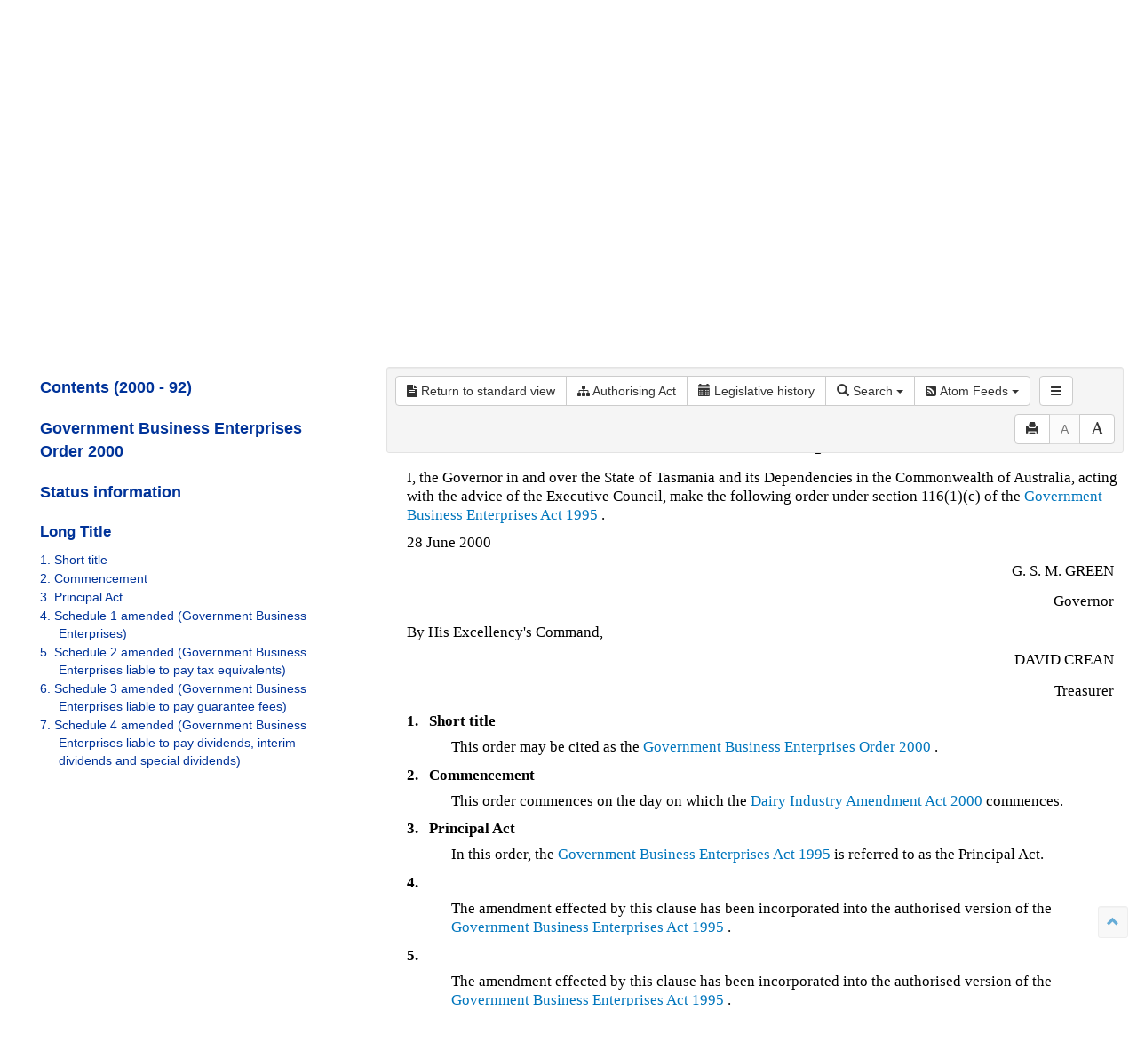

--- FILE ---
content_type: text/html
request_url: https://www.legislation.tas.gov.au/view/whole/html/inforce/current/sr-2000-092
body_size: 5054
content:
<!doctype html>
<html lang="en">
<head>
  <title>View - Tasmanian Legislation Online</title>
  
  <meta charset="utf-8">
  <meta http-equiv="X-UA-Compatible" content="IE=edge">
  <meta name="viewport" content="width=device-width, initial-scale=1">
  <meta data-server-time="20260122032929"/>
  
  <meta name="keywords" content="PCO, Parliamentary Counsel's Office, QLD PCO,
    QLD Parliamentary Counsel's Office, Legislation, Bills of Parliament,
    Act, Acts, amendment, amendments, assent, Bill, Bills, by-law, by-laws,
    legislative database, draft, legal drafting, drafts, electronic
    legislation, explanatory notes, gazettal, Gazette, Government
    Information Service, law, laws, legal advice, legal, legislation,
    legislative, legal opinion, legal opinions, Parliament, Parliamentary,
    PCO, principal, proclamation, proclamations, legislative publications,
    legal publishing, regulations, statutory instruments, subordinate legislation" />

  <link rel="shortcut icon" type="image/x-icon" href="/favicon.ico" />
  
  <link rel="stylesheet" href="/css/normalize.1500.css" type="text/css">
  <link rel="stylesheet" href="/css/bootstrap.1500.css" type="text/css" media="screen" />
  <link rel="stylesheet" href="/css/enact-boot.1500.css" type="text/css">
  <link rel="stylesheet" href="/css/font-awesome.1500.css" type="text/css" />
  <link rel="stylesheet" href="/css/datepicker3.1500.css" type="text/css" />
  <link rel="stylesheet" href="/css/jquery-ui.1500.css" type="text/css" />
  <link rel="stylesheet" href="/css/vis.1500.css" type="text/css" />
                                <link rel="stylesheet" href="/css/fullview-boot.1500.css" type="text/css" />
                                <link rel="stylesheet" href="/css/frag_view.1500.css" type="text/css" /><link rel="stylesheet" href="/css/DAL/DALTable.1500.css" type="text/css" />
                                 <link rel="stylesheet" href="/css/DAL/datatables/dataTables.bootstrap.1500.css" type="text/css" />
                                 <link rel="stylesheet" href="/css/DAL/datatables/responsive.bootstrap.1500.css" type="text/css" />
                                 <link rel="stylesheet" href="/css/DAL/datatables/buttons.bootstrap.1500.css" type="text/css" />
  
  <!-- HTML5 shim and Respond.js IE8 support of HTML5 elements and media queries -->
  <!--[if lt IE 9]>
    <script>
     var g_ie8 = true;
    </script>
    <script src="/js/html5shiv.1500.js"></script>
    <script src="/js/respond.min.1500.js"></script>
  <![endif]-->
  
  <link rel="alternate" type="application/atom+xml" title="TAS Notifications" href="/feed?id=epub"/>
<link rel="alternate" type="application/atom+xml" title="TAS new or updated Bills" href="/feed?id=nb"/>
<link rel="alternate" type="application/atom+xml" title="TAS new or updated in force legislation" href="/feed?id=nif"/>
<link rel="alternate" type="application/atom+xml" title="TAS new or updated As Made legislation" href="/feed?id=nam"/>
<link rel="alternate" type="application/atom+xml" title="Tasmanian Legislation - What&#39;s New" href="/feed?id=whatsnew"/>
<link rel="alternate" type="application/atom+xml" title="Tasmanian Legislation - Sitemap Feed" href="/feed?id=crawler"/>
<link rel="alternate" type="application/atom+xml" title="Tasmanian Royal Assents for the last year" href="/feed?id=act-year"/>
<link rel="alternate" type="application/atom+xml" title="Tasmanian Royal Assents for the last month" href="/feed?id=act-month"/>
<link rel="alternate" type="application/atom+xml" title="Tasmanian Royal Assents for the last week" href="/feed?id=act-week"/>
<link rel="alternate" type="application/atom+xml" title="Tasmanian Statutory Rules Gazetted in the last year" href="/feed?id=sr-year"/>
<link rel="alternate" type="application/atom+xml" title="Tasmanian Statutory Rules Gazetted in the last month" href="/feed?id=sr-month"/>
<link rel="alternate" type="application/atom+xml" title="Tasmanian Statutory Rules Gazetted in the last week" href="/feed?id=sr-week"/>
<link rel="alternate" type="application/atom+xml" title="Tasmanian Laws repealed/rescinded/revoked/expired in the last year" href="/feed?id=repealed-year"/>
<link rel="alternate" type="application/atom+xml" title="Tasmanian Laws repealed/rescinded/revoked/expired in the last month" href="/feed?id=repealed-month"/>
<link rel="alternate" type="application/atom+xml" title="Tasmanian Laws repealed/rescinded/revoked/expired in the last week" href="/feed?id=repealed-week"/>
<link rel="alternate" type="application/atom+xml" title="Uncommenced Tasmanian Laws" href="/feed?id=uncommenced-legislation"/>
<link rel="alternate" type="application/atom+xml" title="Applied Tasmanian Laws" href="/feed?id=applied-laws"/>

  <script src="/js/DAL/DALCore.1500.js"></script>
  <script src="/js/DAL/DALAutoComplete.1500.js"></script>
  <script src="/js/jquery.min.1500.js"></script>
  <script src="/js/jquery-ui.1500.js"></script>
  <script src="/js/bootstrap.1500.js"></script>
  <script src="/js/jquery.address.1500.js"></script>
  <script src="/js/consolelog.1500.js"></script>
  <script src="/js/bootbox.min.1500.js"></script>
  <script src="/js/website-commons.1500.js"></script>
  <script src="/js/record-commons.1500.js"></script>
  <script src="/js/vis-timeline-graph2d.min.1500.js"></script>
                               <script src="/js/litsupport.1500.js"></script>
                               <script src="/js/view.1500.js"></script>
                               <script src="/js/bootstrap-datepicker.1500.js"></script><script src="/js/DAL/DALTable.1500.js"></script>
                                <script src="/js/DAL/datatables/jquery.dataTables.1500.js"></script>
                                <script src="/js/DAL/datatables/dataTables.bootstrap.1500.js"></script>
                                <script src="/js/DAL/datatables/dataTables.buttons.1500.js"></script>
                                <script src="/js/DAL/datatables/dataTables.responsive.1500.js"></script>
                                <script src="/js/DAL/datatables/buttons.colVis.1500.js"></script>
                                <script src="/js/DAL/datatables/buttons.bootstrap.1500.js"></script>
</head>

<body id="tas-gov-au">
  <button type="button" id="skipStart" class="sr-only sr-only-focusable btn btn-default">Skip to main content</button>
<div id="wrap">
<div id="navbar">
  <div class="container-fluid" id="header">
      <div id="topLogo">
        <a href="#">
          <img alt="Tasmanian Government Logo" src="/images/taslogow.gif" width="75px" height="75px">
        </a>
      </div>
      <h4 id="topText">
        <strong>Tasmanian Legislation</strong><br />
        <span id="topSlogan">Tasmania's consolidated legislation online</span>
      </h4>
  </div>
  <nav class="navbar navbar-default" id="nav">
    <div class="container-fluid">
      <!-- Brand and toggle get grouped for better mobile display -->
      <div class="navbar-header">
        <button type="button" class="navbar-toggle collapsed btn-primary"  data-toggle="collapse" data-target="#bs-example-navbar-collapse-1" aria-expanded="false">
          <span class="sr-only">Toggle navigation</span>
          <span class="icon-bar"></span>
          <span class="icon-bar"></span>
          <span class="icon-bar"></span>
        </button>
        <a class="navbar-brand" href="http://www.tas.gov.au">
            www.tas.gov.au
        </a>
      </div>

      <!-- Collect the nav links, forms, and other content for toggling -->
      <div class="collapse navbar-collapse" id="bs-example-navbar-collapse-1">
        <ul class="nav navbar-nav">
          <li><a href="/">Home<span class="sr-only">(current)</span></a></li>
          <li><a href="/about" aria-label="About Tasmanian Legislation">About</a></li>
          <li><a href="/links">Related Links</a></li>
          <li><a href="/help">Help</a></li>
          <li><a href="/search">Search</a></li>
          <li class="dropdown">
              <a href="#" class="dropdown-toggle" data-toggle="dropdown" role="button" aria-haspopup="true" aria-expanded="false">Browse <span class="caret"></span></a>
              <ul class="dropdown-menu">
                  <li><a href="/browse/inforce">In Force Legislation</a></li>
                  <li><a href="/browse/asmade">Legislation As Made</a></li>
                  <li><a href="/browse/repealed">Repealed Legislation</a></li>
                  <!--<li><a href="/browse/bills">Bills</a></li>-->
              </ul>                    
          </li>
        </ul>
        <div class="navbar-right">
          <ul class="nav navbar-nav">
            
            <li><a href="/preferences"><span class="glyphicon glyphicon-cog"></span> Preferences</a></li>
            <li><a href="/contact">Contact</a></li>
            <li><a href="https://www.legislation.tas.gov.au/copyrightanddisclaimer">Copyright and Disclaimer</a></li>
            <li><a href="mailto:OPC.Enquiries@dpac.tas.gov.au">Feedback</a></li>
          </ul>
          <form class="nav navbar-nav navbar-form" role="form">
            <div class="form-group">
              <input accesskey="5" id="quickQuery" type="text" class="form-control" placeholder="Search" aria-label="Search" required>
            </div>
            <button type="submit" class="btn btn-primary submit")>Submit</button>
          </form>
        </div>
      </div><!-- /.navbar-collapse -->
    </div><!-- /.container-fluid -->
  </nav>
</div>

  	
  	
  <div id="main" class='container-fluid'>
  <div id="view-row">
    <div class="container-fluid" id="toc-col">
	    <div class="navbar-header">
	    	<div class="navbar-brand">Table Of Contents </div>
		    <button type="button" class="navbar-toggle collapsed btn-primary"  data-toggle="collapse" data-target="#tocNav" aria-expanded="false">
		      <span class="sr-only">Toggle navigation</span>
		      <span class="icon-bar"></span>
		      <span class="icon-bar"></span>
		      <span class="icon-bar"></span>
		    </button>
	    </div>
	    <nav class="collapse navbar-collapse" id="tocNav">
	       <div id="toc">
</div>

	    </nav>
    </div>
    <div id="frag-col">
       
<div id="fragToolbar" class="well well-sm">
<div class="btn-toolbar" role="toolbar">
<div id="legBtnGroup" class="btn-group"><a href="/view/whole/html/inforce/current/sr-2000-092" class="btn btn-default">
<span class="fa fa-file-text"></span><span id="view-whole"> View whole SR
</span></a><a href="/search/related?action=relatedparent&date=2026-01-22&title=Government%20Business%20Enterprises%20Order%202000&query=Id%3D%22sr-2000-092%22%20AND%20VersionSeriesId%3D%22396EF5DC-E36B-4B3D-B226-0AE136E75E0C%22%20AND%20VersionDescId%3D%224C1F4CE9-F04C-404B-9518-03ED69B1BC45%22%20AND%20PublicationDate%3D20241202000000%20AND%20PrintType%3D%22reprint%22" class="btn btn-default">
<span class="fa fa-sitemap"></span>
Authorising Act
</a>

<a href="/view/whole/html/inforce/current/sr-2000-092/lh" class="btn btn-default">
<span class="glyphicon glyphicon-calendar"></span>
<span id="view-lh">Legislative history</span>
</a>

<div class="btn-group">
<button type="button" class="btn btn-default dropdown-toggle" data-toggle="dropdown" aria-haspopup="true" aria-expanded="false"><span class="glyphicon glyphicon-search"></span> Search <span class="caret"></span></button>
<ul class="dropdown-menu dropdown-frag">
<li>
<a href="/search?query=VersionDescId%3D%224C1F4CE9-F04C-404B-9518-03ED69B1BC45%22%20AND%20VersionSeriesId%3D%22396EF5DC-E36B-4B3D-B226-0AE136E75E0C%22%20AND%20PrintType%3D%22reprint%22&title=Government%20Business%20Enterprises%20Order%202000&action=searchtitle">
Search SR
</a>
</li>
<li>
<a id="compRefButton" href="/results/act/publication/current?query=RefToTargets%3D%22sr-2000-092%23%22%20AND%20VersionSeriesId%20%3C%3E%20%22396EF5DC-E36B-4B3D-B226-0AE136E75E0C%22&title=Government%20Business%20Enterprises%20Order%202000&action=references">
Find Component
</a>
</li>
<li>
<a href="/results/act/publication/current?query=RefToTitles%3D%22sr-2000-092%22%20AND%20VersionSeriesId%20%3C%3E%20%22396EF5DC-E36B-4B3D-B226-0AE136E75E0C%22&title=Government%20Business%20Enterprises%20Order%202000&action=references">
Find Legislation
</a>
</li>
</ul>
</div>
<div class="btn-group">
<button type="button" class="btn btn-default dropdown-toggle" data-toggle="dropdown" aria-haspopup="true" aria-expanded="false"><span class="fa fa-rss-square"></span> Atom Feeds <span class="caret"></span></button>
<ul class="dropdown-menu dropdown-frag">
<li> 
<a class="btn-tooltip" target="_blank" href="/feed?id=title&amp;query=Id%3D%22sr-2000-092%22%20AND%20Repealed%3DN%20AND%20PrintType%3D%22reprint%22%20AND%20PitValid%3D%40pointInTime(20260122000000)&amp;name=Government%20Business%20Enterprises%20Order%202000&amp;desc=New%20or%20updated%20versions%20of%20Government%20Business%20Enterprises%20Order%202000" data-toggle="tooltip" data-placement="bottom" data-container="body">
<span class="btn-text">Current Document</span>
</a>
</li>
<li>
<a class="btn-tooltip" target="_blank" href="/feed?id=related&amp;query=amending%3D%22sr-2000-092%22 AND PitValid%3D@pointInTime(%2220260122032929%22)
&amp;name=Government%20Business%20Enterprises%20Order%202000&amp;desc=Amending legislation for Government Business Enterprises Order 2000" data-toggle="tooltip" data-placement="bottom" data-container="body">
<span class="btn-text">Amendments</span>
</a>
</li>
<li>
<a class="btn-tooltip" target="_blank" href="/feed?id=related&amp;query=PrintType%3D%22act.reprint%22 AND id%3D%22act-1995-022%22 AND PitValid%3D@pointInTime(%2220260122032929%22)
&amp;name=Government%20Business%20Enterprises%20Order%202000&amp;desc=The authorising act for Government Business Enterprises Order 2000" data-toggle="tooltip" data-placement="bottom" data-container="body">
<span class="btn-text">Authorising Act</span>
</a>
</li>
</ul>
</div>
</div>
<div class="btn-group">

</div>
<!--<button id="lit-support-btn" type="button" class="btn btn-default btn-tooltip" data-toggle="tooltip" data-placement="bottom" data-container="body" title="Purchase a printed copy">
<span class="fa fa-shopping-cart"></span>
</button>-->

<div class="btn-group">
<button title="History notes on" id="history-notes-btn" type="button" class="btn btn-default btn-tooltip" data-placement="bottom" data-container="body">
<span class="fa fa-bars"></span>
</button>
<button title="Hit highlighting on" id="hit-highlighting-btn" type="button" class="btn btn-default btn-tooltip" data-placement="bottom" data-container="body">
<span class="glyphicon glyphicon-pencil"></span>
</button>

</div>
<div id="access-toolbar" class="btn-group" style="float:right;">
<button title="Print" type="button" class="btn btn-default btn-tooltip" data-placement="bottom" data-container="body">
<span class="glyphicon glyphicon-print"></span>
</button>
<button title="Decrease font size" type="button" class="btn btn-default btn-tooltip" data-placement="bottom" data-container="body" id="resizeDown">
<span>A</span>
</button>
<button title="Increase font size" type="button" class="btn btn-default btn-tooltip" data-placement="bottom" data-container="body" id="resizeUp">
<span class="glyphicon glyphicon-font"></span>
</button>
</div>
</div>
</div>
<div class="hidden-print"></div>
<div class="nav-result" style="display: none;">
<div class="nav-search-text">Results:  match 0 of 0 provisions</div>
<div class="btn-toolbar" role="toolbar">
<div id="hit-frag-btn-grp" class="btn-group">
<a id="prev-hit-btn" 
href="#" 
class="btn btn-default btn-xs disabled btn-tooltip" 
data-container="body" data-placement="bottom"
title="Previous provision with hit(s)"><span class="glyphicon glyphicon-chevron-left"> </span> Previous Hit</a>
<a id="next-hit-btn" 
href="#" 
class="btn btn-default btn-xs disabled btn-tooltip" 
title="Next provision with hit(s)"
data-container="body" data-placement="bottom">
Next Hit <span class="glyphicon glyphicon-chevron-right"> </span></a>    
</div>
<div style="float: right"><a id="return-to-search" href="#"
class="btn btn-default btn-xs btn-tooltip"
data-container="body" data-placement="bottom"
title="Return to search results">Return to search results</a>
</div>
<div class="btn-group hit-info-div" id="hit-count-div" style="display: none;">
<span class="">0 hits in page:</span>
</div>
<div class="btn-group hit-btn-div" style="display: none;">
<a id="first-hit-btn" 
href="#H1" 
class="btn btn-default btn-xs btn-tooltip"
data-container="body" data-placement="bottom"
title="Show first hit in document view"><span class="glyphicon glyphicon-step-backward"></span> First</a>
<a id="last-hit-btn" href="#" 
class="btn btn-default btn-xs btn-tooltip"
data-container="body" data-placement="bottom"
title="Show last hit in document view">Last <span class="glyphicon glyphicon-step-forward"></span></a>                           
</div>
</div>
</div><hr/>
<h1 class="title">Government Business Enterprises Order 2000</h1>
<div id="documentcontext">
</div>
<hr/><div id="crest" style="text-align:center; margin:20px;">
<img src="/images/tas_coa.gif" alt="Tasmanian Crest"/>
<hr/>    
</div>
<div id="statusinformation"></div><div id="fragview"><div class="content"><a name='AT@EN'></a><blockquote class='TopHeadingParagraph'><span class='TopHeadingSpan'>Government Business Enterprises Order 2000</span></blockquote><P>I, the Governor in and over the State of Tasmania and its Dependencies in the Commonwealth of Australia, acting with the advice of the Executive Council, make the following order under section 116(1)(c) of the  <A href="/view/html/inforce/2026-01-22/act-1995-022">Government Business Enterprises Act 1995</A> .</P>28 June 2000<P class="source">G. S. M. GREEN </P><P class="source">Governor</P><P class="Paragraph">By His Excellency's Command,<P class="source">DAVID CREAN</P><P class="source">Treasurer</P></P><P class="HeadingParagraph"><a name="GS1@EN"></a><B class="HeadingStyle">1.</B>&nbsp;&nbsp;&nbsp;<B class="HeadingStyle">Short title</B></P><BLOCKQUOTE class="FlatParagraph">This order may be cited as the  <A href="/view/html/inforce/2026-01-22/sr-2000-092">Government Business Enterprises Order 2000</A> .</BLOCKQUOTE><P class="HeadingParagraph"><a name="GS2@EN"></a><B class="HeadingStyle">2.</B>&nbsp;&nbsp;&nbsp;<B class="HeadingStyle">Commencement</B></P><BLOCKQUOTE class="FlatParagraph">This order commences on the day on which the  <A href="/view/html/inforce/2026-01-22/act-2000-017">Dairy Industry Amendment Act 2000</A>  commences.</BLOCKQUOTE><P class="HeadingParagraph"><a name="GS3@EN"></a><B class="HeadingStyle">3.</B>&nbsp;&nbsp;&nbsp;<B class="HeadingStyle">Principal Act</B></P><BLOCKQUOTE class="FlatParagraph">In this order, the  <A href="/view/html/inforce/2026-01-22/act-1995-022">Government Business Enterprises Act 1995</A>  is referred to as the Principal Act.</BLOCKQUOTE><P class="HeadingParagraph"><a name="GS4@EN"></a><B class="HeadingStyle">4.</B>&nbsp;&nbsp;&nbsp;</P><BLOCKQUOTE class="FlatParagraph">The amendment effected by this clause has been incorporated into the authorised version of the  <A href="/view/html/inforce/2026-01-22/act-1995-022">Government Business Enterprises Act 1995</A> .</BLOCKQUOTE><P class="HeadingParagraph"><a name="GS5@EN"></a><B class="HeadingStyle">5.</B>&nbsp;&nbsp;&nbsp;</P><BLOCKQUOTE class="FlatParagraph">The amendment effected by this clause has been incorporated into the authorised version of the  <A href="/view/html/inforce/2026-01-22/act-1995-022">Government Business Enterprises Act 1995</A> .</BLOCKQUOTE><P class="HeadingParagraph"><a name="GS6@EN"></a><B class="HeadingStyle">6.</B>&nbsp;&nbsp;&nbsp;</P><BLOCKQUOTE class="FlatParagraph">The amendment effected by this clause has been incorporated into the authorised version of the  <A href="/view/html/inforce/2026-01-22/act-1995-022">Government Business Enterprises Act 1995</A> .</BLOCKQUOTE><P class="HeadingParagraph"><a name="GS7@EN"></a><B class="HeadingStyle">7.</B>&nbsp;&nbsp;&nbsp;</P><BLOCKQUOTE class="FlatParagraph">The amendment effected by this clause has been incorporated into the authorised version of the  <A href="/view/html/inforce/2026-01-22/act-1995-022">Government Business Enterprises Act 1995</A> .</BLOCKQUOTE><P class="Paragraph">Displayed and numbered in accordance with the <I><A HREF=/view/html/inforce/current/act-1953-050 TARGET="_parent">Rules Publication Act 1953</A></I>.</P><p class="Paragraph">Notified in the <I>Gazette</I> on 30 June 2000</p><P>This order is administered in the Department of Treasury and Finance.</P></div></div>
    </div>
  </div>
</div>

<!-- The two lines below is required for a sticky footer -->
  <div id="push"></div>
</div> <!-- close <div id='wrap'> from top.html -->
<!-- /The two lines below is required for a sticky footer -->

  
  <div id="top-link-block">
    <a href="#" class="well well-sm" aria-label="Return to the top of the page">
      <span class="glyphicon glyphicon-chevron-up"></span>
    </a>
  </div>

  <footer class="navbar navbar-default" id="footer">
      <div class="container" id="footerSlogan">
        <div>
          You are directed to information on how your <a href="http://www.tas.gov.au/stds/pip.htm">personal information</a> is protected. You are directed to a <a href="https://www.legislation.tas.gov.au/copyrightanddisclaimer">disclaimer and copyright notice</a> governing the information provided.<br/>
          ©The State of Tasmania (The Department of Premier and Cabinet) 2026 (Ver. 6.0.69 Rev. 1500)
        </div>
        <div>

        </div>
      </div>
    </footer>
   
   
  
</body>
</html>


--- FILE ---
content_type: text/css
request_url: https://www.legislation.tas.gov.au/css/frag_view.1500.css
body_size: 3076
content:
.tl-menubar {
	height: 0px;
}

.tl-menubar > .btn-group {
	top: 4px;
    z-index: 20;
    left: 4px;
}

#navigation-control {
    padding: 5px 3px 0px 3px;
    left: 340px;
    position: absolute;
    z-index: -1;
    top: 127px;
    right: 0;
    bottom: 42px;
}

#fragToolbar {
	margin-bottom: 10px;
	z-index: 100;
	width: 100%;
}

#toc {
	padding-right: 15px;
}

#frag {
    font-family: "Times New Roman";
    font-size: 1em;
    padding: 8px 8px 0 10px;
    color: #000;
    left: 340px;
    position: absolute;
    z-index: -1;
    top: 262px;
    right: 0px;
    bottom: 75px;
    overflow: auto;
}

/* Catch all inside the view pane in case an element isn't wrapped in a div after being processed */
#fragview {
    margin-right: 0cm;
    margin-bottom: 0cm;
    margin-left: 17pt;
    margin-bottom: 6pt;
    text-indent: 0pt;
    font-family: "Times New Roman", serif;
    line-height: 1.3;
    font-size: 120%;
}

#fragview table {
    margin-top: 6pt;
    margin-bottom: 6pt;
}

#frag-noexist {
    font-family: "Times New Roman";
    font-size: 1em;
    padding: 8px 8px 0 10px;
    color: #000;
    left: 0px;
    position: absolute;
    z-index: -1;
    top: 110px;
    right: 0px;
}

#frag img {
    border: 0;
}

#frag hr {
    border-top: none;
    border-right: none;
    border-left: none;
    border-bottom: solid 1px #d7e2fc;
}

#frag a {
    color: #000000;
    text-decoration: underline;
}

#frag a:hover {
    text-decoration: underline;
}

#frag-noexist a {
    text-decoration: none;
}

#frag-noexist a:hover {
    text-decoration: underline;
}

#frag table {
    border-collapse: collapse;
}

/*-----------------------------------------------------------------------
Page wrapper styles for all pages
*/
#frag #page-wrapper {
    font-size: 100.01%;
}

/*-----------------------------------------------------------------------
Tag-specific style classes
*/
div.error,span.error {
    font-weight: bold;
    color: #c03a00;
}

div.navigation {
    font-family: Verdana, Arial, Helvetica, sans-serif;
    font-size: 0.8em;
    margin-bottom: 10px;
}

div.navigation-results {
    font-family: Verdana, Arial, Helvetica, sans-serif;
    font-size: 0.9em;
    height: 50px;
}

div.linktrail {
    font-family: Verdana, Arial, Helvetica, sans-serif;
    font-size: 0.8em;
    width: 100%;
    color: #003399;
}

div.linktrail img {
    margin: 0px 10px 0px 10px;
}

div.linktrail a {
    color: #003399 !important;
}

div.buttons {
    color: #003399;
    font-size: 1.1em;
    padding: 7px 10px 7px 10px;
    background-color: rgb(243, 243, 243);
    border-radius: 5px;
    -moz-border-radius: 5px;
    -webkit-border-radius: 5px;
    border: 1px solid #E0E0E0;
}

div.buttons a {
    color: #003399 !important;
    font-size: 1em;
    text-decoration: none;
    font-weight: normal;
}

div.buttons a:hover {
    text-decoration: underline;
}

div.buttons ul {
    margin: 0;
    padding: 0;
}

div.buttons ul li {
    display: inline;
    list-style: none;
    margin: 0;
    white-space: nowrap;
}

div.buttons ul li.link {
    border-left: 1px solid #8CAFFC;
    padding-right: 8px;
    padding-left: 10px;
}

div.buttons ul li.first-link {
    border: 0;
    padding-right: 8px;
}

.message-text {
    font-family: Verdana, Arial, Helvetica, sans-serif;
    font-size: 0.8em;
    padding: 0px 0px 0px 0px;
    margin-top: 5px;
}

.message-text a {
    color: #003399;
    text-decoration: none;
    font-weight: bold;
}

.message-text a:hover {
    text-decoration: underline;
}

div.content {
    clear: both;
    padding: 0px 0px 0px 0px;
}

.pagination {
    color: #000000;
    white-space: nowrap;
    font-size: 0.8em;
}

.pagination a {
    color: #333;
}

/*
.pagination a:hover {
    text-decoration: underline;
}
*/

.hitnav {
    color: #C0C0C0;
}

span.float-left {
    float: left;
}

span.float-right {
    float: right;
}

div.crest {
    text-align: center;
    padding: 50px 0px 50px 0px;
    border-bottom: solid 1px #d7e2fc;
}

.function-icons a {
    text-decoration: none !important;
}

.top-page {
    font-size: 0.7em;
    text-align: right;
    padding-top: 15px;
    padding-bottom: 10px;
}

.top-page a {
    color: #003399 !important;
    text-decoration: none !important;
    font-weight: normal;
}

.top-page a:hover {
    text-decoration: underline !important;
}

.group {
    display: none;
}

.groupButton {
    font-size: 80%;
}

h1.title, div.title,div.historical-title,div.regulations-title {
    font-family: Arial, Helvetica, sans-serif;
    font-size: 1.5em;
    font-weight: bold;
    padding-top: 10px;
    margin-top: 10px;
    /*border-bottom: solid 1px #d7e2fc;*/
}


span.dq {
    color: #C03A00;
    font-style: italic;
}

span.hit {
    color: #c03a00;
}

span.hitText {
    color: #c03a00;
    background-color: #ffffff;
    font-weight: bold;
}

img.arrowNext {
    margin: 0px 5px 0px 2px;
}

img.arrowPrev {
    margin: 0px 2px 0px 5px;
}

.img-responsive.graphic {
    margin-left: auto;
    margin-right: auto;
}

div.historical-list,div.regulations-list {
    font-family: Arial, Helvetica, sans-serif;
    color: #003399;
    white-space: nowrap;
    text-align: left;
    font-size: 0.8em;
    font-weight: normal;
    padding-top: 10px;
}

div.historical-list a {
    color: #003399;
    text-decoration: underline;
}

div.historical-list a:hover {
    text-decoration: underline;
}

div.historical-list a.go-left,div.historical-list a.go-right {
    text-decoration: none;
}

div.historical-list a.go-left:hover,div.historical-list a.go-right:hover {
    text-decoration: underline;
}

div.historical-list a:visited {
    color: #800080;
}

/*
    Fragment view content styles (Set by PCO)
    Note: These styles don't work with the font-resizing js function.  They need
    to be declared relative (em) not absolute (pt).

    Also any MS Office ("mso") styles have been removed.  They are not
    recognized by browsers.
*/
span.omit {
	text-decoration: line-through;
}

span.insert {
	text-decoration: underline;
}

span.uncommenced {
	font-style: italic;
}

b.BigBigHeading {
    font-size: 1.3em;
    font-family: "Times New Roman", serif;
}

b.BigHeading {
    font-size: 1.2em;
    font-family: "Times New Roman", serif;
}

b.HeadingStyle {
    font-size: 1.0em;
    font-family: "Times New Roman", serif;
}

b.SmallHeadingStyle {
    font-size: 0.9em;
    font-family: "Times New Roman", serif;
}

b.tHeadingStyle {
    font-size: 0.8em;
    font-family: "Times New Roman", serif;
}

/*
FlatParagraph {
    margin-top: 8pt;
    margin-right: 0cm;
    margin-bottom: 0cm;
    margin-left: 17pt;
    margin-bottom: 10pt;
    font-family: "Times New Roman", serif;
}
*/

p.FlatParagraph {
    /*margin-top: 8pt;*/
    margin-right: 0cm;
    margin-bottom: 0cm;
    margin-left: 17pt;
    margin-bottom: 10pt;
    text-indent: 0pt;
    font-family: "Times New Roman", serif;
}

p.LeftParagraph {
    margin-top: 8pt;
    margin-right: 0cm;
    margin-bottom: 0cm;
    margin-left: 0pt;
    margin-bottom: 10pt;
    text-indent: 0pt;
    font-family: "Times New Roman", serif;
}

smallFlatParagraph {
    margin-top: 0pt;
    margin-right: 0cm;
    margin-bottom: 0cm;
    margin-left: 0pt;
    margin-bottom: 0pt;
    font-family: "Times New Roman", serif;
}

p.smallFlatParagraph {
    margin-top: 0pt;
    margin-right: 0cm;
    margin-bottom: 0cm;
    margin-left: 0pt;
    margin-bottom: 0pt;
    font-family: "Times New Roman", serif;
}

p.tParagraph {
    margin-top: 0pt;
    margin-right: 0cm;
    margin-bottom: 0cm;
    margin-left: 0pt;
    margin-bottom: 0pt;
    /*font-family: "Times New Roman", serif;*/
}

span.TopHeadingSpan {
    font-weight: bold;
    font-family: "Times New Roman", serif;
    font-size: 1.3em;
    margin-top: 8pt;
    margin-bottom: 10pt;  
}

span.quote {
	color: #707070;
}

p.LongTitleParagraph {
    margin-top: 10px;
	font-weight:bold;
	margin-bottom: 0;
}

div.RoyalAssent {
	font-weight: bold;
	margin-top: 30px;
	margin-bottom: 30px;
	text-align: right;
}

p.HeadingParagraph {
    margin-top: 8pt;
    margin-right: 0cm;
    margin-bottom: 0cm;
    margin-left: 17pt;
    margin-bottom: 6pt;
    text-indent: -17pt;
    font-family: "Times New Roman", serif;
}

p.PartHeadingParagraph {
    padding-top: 8px;
    /*margin-left: 17pt;*/
    margin-bottom: 10pt;
    font-size: 1.3em;
    text-align: center;
    font-family: "Times New Roman", serif;
}

p.OtherHeadingParagraph {
    margin-top: 10pt;
   /* margin-left: 17pt;*/
    margin-bottom: 10pt;
    font-size: 1.2em;
    text-align: center;
    font-style: italic;
    font-family: "Times New Roman", serif;
}

p.LeftHeadingParagraph {
    margin-top: 8pt;
    margin-right: 0cm;
    margin-bottom: 0cm;
    margin-left: 0pt;
    margin-bottom: 10pt;
    text-indent: 0pt;
    font-family: "Times New Roman", serif;
}

blockquote.TopHeadingParagraph {
	text-align: center;
	margin-top: 10pt;
    margin-bottom: 10pt;
    font-size: 1.2em;
    font-family: "Times New Roman", serif;
}

blockquote.HeadingParagraph {
    margin-top: 8pt;
    margin-right: 0cm;
    margin-bottom: 0cm;
    margin-left: 17pt;
    margin-bottom: 6pt;
    text-indent: -17pt;
    font-family: "Times New Roman", serif;
}

blockquote.PartHeadingParagraph {
    padding-top: 8px;
    /*margin-left: 17pt;*/
    margin-top: 1em;
    margin-bottom: 1em;
    font-size: 1.3em;
    text-align: center;
    font-family: "Times New Roman", serif;
}

blockquote.OtherHeadingParagraph {
    margin-top: 10pt;
   /* margin-left: 17pt;*/
    margin-bottom: 10pt;
    font-size: 1.3em;
    text-align: center;
    font-style: italic;
    font-family: "Times New Roman", serif;
}

blockquote.LeftHeadingParagraph {
    margin-top: 8pt;
    margin-right: 0cm;
    margin-bottom: 0cm;
    margin-left: 0pt;
    margin-bottom: 10pt;
    text-indent: 0pt;
    font-family: "Times New Roman", serif;
}

p.note {
    font-size: 0.85em;
    margin-top: 8pt;
    margin-right: 0cm;
    margin-left: 0pt;
    margin-bottom: 6pt;
    text-indent: 0pt;
    font-family: "Times New Roman", serif;
}

p.source {
    margin-top: 8pt;
    margin-right: 8pt;
    margin-bottom: 0cm;
    margin-left: 0pt;
    margin-bottom: 10pt;
    text-indent: 0pt;
    text-align: right;
    font-family: "Times New Roman", serif;
}

p.tHeadingParagraph {
    margin-top: 0pt;
    margin-right: 0cm;
    margin-bottom: 0cm;
    margin-left: 17pt;
    margin-bottom: 10pt;
    text-indent: -17pt;
    font-family: "Times New Roman", serif;
}

p.hFloat {
    margin-top: 0pt;
    margin-right: 0cm;
    margin-bottom: 0cm;
    margin-left: 17pt;
    margin-bottom: 10pt;
    text-indent: -17pt;
    font-family: "Times New Roman", serif;
}

blockquote.hangingnote {
    margin-top: 4pt;
    margin-right: 0cm;
    margin-left: 17pt;
    margin-bottom: 4pt;
    text-indent: -17pt;
    font-family: "Times New Roman", serif;
}

blockquote.note {
    margin-top: 6pt;
    margin-right: 0cm;
    margin-bottom: 0cm;
    margin-left: 17pt;
    margin-bottom: 6pt;
    text-indent: 0pt;
    font-size: 0.85em;
    font-family: "Times New Roman", serif;
}

blockquote.FlatParagraph {
    margin-top: 6pt;
    margin-right: 0cm;
    margin-bottom: 0cm;
    margin-left: 3em;
    margin-bottom: 6pt;
    font-family: "Times New Roman", serif;
}

blockquote.Paragraph {
    margin-top: 6pt;
    margin-right: 0cm;
    margin-bottom: 0cm;
    margin-left: 0px;
    margin-bottom: 6pt;
    font-family: "Times New Roman", serif;
    /*margin-left: 2em;
    text-indent: -1.68em;*/
}

blockquote.TableHeading {
    margin-top: 6pt;
    margin-right: 0cm;
    margin-bottom: 0cm;
    margin-left: 0px;
    margin-bottom: 6pt;
    font-family: "Arial", helvetica;
}

blockquote.List {
    margin-left: 25px;
    text-indent: 0;
}

blockquote.Paragraph > blockquote.Paragraph.List,
blockquote.FlatParagraph > blockquote.Paragraph.List {
	text-indent: -1.68em;
}


blockquote.TocParagraph {
    margin-top: 0pt;
    margin-right: 0cm;
    margin-bottom: 0cm;
    margin-left: 17pt;
    text-indent: -17pt;
    font-family: "Times New Roman", serif;
}

blockquote.BParagraph {
    margin-top: 8pt;
    margin-right: 0cm;
    margin-bottom: 0cm;
    margin-left: 17pt;
    text-indent: 0pt;
    margin-bottom: 10pt;
    font-family: "Times New Roman", serif;
}

blockquote.tParagraph {
    margin-top: 0pt;
    margin-right: 0cm;
    margin-bottom: 0cm;
    margin-left: 17pt;
    margin-bottom: 10pt;
    text-indent: -17pt;
    font-family: "Times New Roman", serif;
}

table.linktext {
    margin-top: 0pt;
    margin-right: 0cm;
    margin-bottom: 0cm;
    margin-left: 0pt;
    margin-bottom: 10pt;
    text-indent: 0pt;
    font-family: "Times New Roman", serif;
    color: #000099;
}

td.linktext {
    margin-top: 0pt;
    margin-right: 0cm;
    margin-bottom: 0cm;
    margin-left: 0pt;
    margin-bottom: 10pt;
    text-indent: 0pt;
    font-family: "Times New Roman", serif;
    color: #000099;
}

td.top {
	padding-bottom: 0.8em;
	text-indent: 0pt;
    font-family: "Times New Roman", serif;
}

p.LongTitle {
    font-family: helvetica;
    font-weight: bold;
}

span.HeadingName {
    /*margin-left: 30px;*/
    font-weight: bold;
}

span.NoteHeadingName {
    font-style: italic;
}

span.PartHeadingName {
    /*margin-left: 30px;*/
}

.content blockquote {
    border-left: none;
    padding: 0;
}

/*#lhview {
    font-family: "Times New Roman", serif;
}

#lhview h2 {
    font-size: 1.48em;
    padding-bottom: 9px;
}

#lhview h4 {
    font-size: 1.2rem;
    font-family: "Times New Roman", serif;
}*/

#lhview .lh-heading {
	margin-bottom: 20px;
}

/*#lhview p {
    margin: 0;
    padding: 0;
}
#lhview p.heading-paragraph {
    font-weight: bold;
    font-size: 1.1rem;
}*/

.lhtable {
    padding: 10px;
}

.leglist {
    margin-left: 40px;
    padding-bottom: 10px;
}
.internalnotes {
    margin-left: 40px;
    padding-bottom: 10px;
}
.amend {
    padding-top: 10px;
    padding-bottom: 10px;
}

.history-note {
	/*margin-left: -3em;*/
	font-size: 0.9em;
}

#enactLongTitle {
	font-weight: bold;
	margin-top: 20px;
}

.btn-element-link > .glyphicon-paperclip {
  top: 3px;
}

.btn-element-link {
	padding: 0 12px;
	margin-left: 20px;
	display: inline;
}

.div-element-link {
    float: left;
    width: 0;
    height: 0;
    position: relative;
    left: -64px;
}

.PartHeadingParagraph .modal-title,
.OtherHeadingParagraph .modal-title{
    text-align: left;
    font-size: 1.00em;
    font-style: normal;
}

.PartHeadingParagraph .modal-body,
.OtherHeadingParagraph .modal-body {
    text-align: left;
    font-size: 0.8em;
    font-style: normal;
}

div.div-element-title {
    left: 25%;
    top: 3px;
}

div.div-element-heading {
    left: 75%;
    top: -2px;
}

div.div-element-row {
    left: 20px;
}

div.div-element-para {
    left: 100px;
}

div.div-element-entry {
    left: 60px;
}

div.div-element-colspec {
    left: 120px;
}

div.div-element-heading-paragraph {
    left: 25%;
}

div.div-element-headnote {
    top: -32px;
    left: -8px;
}

div.div-element-headnote > .btn-element-link {
    padding: 2px 2px 6px 2px;
    font-size: 0.4em;
}

.dropdown-frag {
	width: 100%
}

.load-more {
	text-align: center;
	font-family: "Helvetica Neue", Helvetica, Arial, sans-serif;
}

.load-more a {
    padding: 0;
    font-size: 12px;
    width: 100px;
    padding-top: 2px;
}

#pointInTimeBar {
    padding-top: 0;
}

#pointInTimeBar > .btn-div > a {
    margin-top: 9px;
}

#fragToolbar {
	padding-top: 0;
}

#fragToolbar > .btn-toolbar > .btn-group,
#fragToolbar > .btn-toolbar > .btn-group-vertical {
	margin-top: 9px;
}

#fragToolbar .auth-dropdown > .btn-group {
    margin-left: 4px;
    float: none;
}

#fragToolbar .auth-dropdown > .btn-group > .btn-xs {
    width: 58px
}

#fragToolbar .auth-dropdown > .dropdown-header {
    padding: 3px 6px;
}

@media (max-width: 1234px){
	#fragToolbar .btn-toolbar > .btn-group,
	#fragToolbar .btn-toolbar {
		margin-left: 0px;
	}
}

@media (max-width: 400px) {
	blockquote.FlatParagraph {
		margin-left: 1.2em;
	}
	
	#fragview {
		margin-left: 0;
	}
}

@media print {
	#pointInTimeBar,
	#statusinformation {
		display:none !important;
	}

	.HeadingName,
	.HeadingParagraph,
	.OtherHeadingParagraph {
		page-break-after: avoid;
	}
    
    .PartHeadingParagraph {
        page-break-before: always;
    }
    
    .PartHeadingParagraph + p + .PartHeadingParagraph {
        page-break-before: avoid;
    }

    hr + h1 + p + hr {
        page-break-before: always;
    }
}


--- FILE ---
content_type: text/javascript
request_url: https://www.legislation.tas.gov.au/js/DAL/datatables/dataTables.responsive.1500.js
body_size: 10604
content:
/*! Responsive 2.0.2
 * 2014-2016 SpryMedia Ltd - datatables.net/license
 */

/**
 * @summary     Responsive
 * @description Responsive tables plug-in for DataTables
 * @version     2.0.2
 * @file        dataTables.responsive.js
 * @author      SpryMedia Ltd (www.sprymedia.co.uk)
 * @contact     www.sprymedia.co.uk/contact
 * @copyright   Copyright 2014-2016 SpryMedia Ltd.
 *
 * This source file is free software, available under the following license:
 *   MIT license - http://datatables.net/license/mit
 *
 * This source file is distributed in the hope that it will be useful, but
 * WITHOUT ANY WARRANTY; without even the implied warranty of MERCHANTABILITY
 * or FITNESS FOR A PARTICULAR PURPOSE. See the license files for details.
 *
 * For details please refer to: http://www.datatables.net
 */
(function( factory ){
	if ( typeof define === 'function' && define.amd ) {
		// AMD
		define( ['jquery', 'datatables.net'], function ( $ ) {
			return factory( $, window, document );
		} );
	}
	else if ( typeof exports === 'object' ) {
		// CommonJS
		module.exports = function (root, $) {
			if ( ! root ) {
				root = window;
			}

			if ( ! $ || ! $.fn.dataTable ) {
				$ = require('datatables.net')(root, $).$;
			}

			return factory( $, root, root.document );
		};
	}
	else {
		// Browser
		factory( jQuery, window, document );
	}
}(function( $, window, document, undefined ) {
'use strict';
var DataTable = $.fn.dataTable;


/**
 * Responsive is a plug-in for the DataTables library that makes use of
 * DataTables' ability to change the visibility of columns, changing the
 * visibility of columns so the displayed columns fit into the table container.
 * The end result is that complex tables will be dynamically adjusted to fit
 * into the viewport, be it on a desktop, tablet or mobile browser.
 *
 * Responsive for DataTables has two modes of operation, which can used
 * individually or combined:
 *
 * * Class name based control - columns assigned class names that match the
 *   breakpoint logic can be shown / hidden as required for each breakpoint.
 * * Automatic control - columns are automatically hidden when there is no
 *   room left to display them. Columns removed from the right.
 *
 * In additional to column visibility control, Responsive also has built into
 * options to use DataTables' child row display to show / hide the information
 * from the table that has been hidden. There are also two modes of operation
 * for this child row display:
 *
 * * Inline - when the control element that the user can use to show / hide
 *   child rows is displayed inside the first column of the table.
 * * Column - where a whole column is dedicated to be the show / hide control.
 *
 * Initialisation of Responsive is performed by:
 *
 * * Adding the class `responsive` or `dt-responsive` to the table. In this case
 *   Responsive will automatically be initialised with the default configuration
 *   options when the DataTable is created.
 * * Using the `responsive` option in the DataTables configuration options. This
 *   can also be used to specify the configuration options, or simply set to
 *   `true` to use the defaults.
 *
 *  @class
 *  @param {object} settings DataTables settings object for the host table
 *  @param {object} [opts] Configuration options
 *  @requires jQuery 1.7+
 *  @requires DataTables 1.10.3+
 *
 *  @example
 *      $('#example').DataTable( {
 *        responsive: true
 *      } );
 *    } );
 */
var Responsive = function ( settings, opts ) {
	// Sanity check that we are using DataTables 1.10 or newer
	if ( ! DataTable.versionCheck || ! DataTable.versionCheck( '1.10.3' ) ) {
		throw 'DataTables Responsive requires DataTables 1.10.3 or newer';
	}

	this.s = {
		dt: new DataTable.Api( settings ),
		columns: [],
		current: []
	};

	// Check if responsive has already been initialised on this table
	if ( this.s.dt.settings()[0].responsive ) {
		return;
	}

	// details is an object, but for simplicity the user can give it as a string
	// or a boolean
	if ( opts && typeof opts.details === 'string' ) {
		opts.details = { type: opts.details };
	}
	else if ( opts && opts.details === false ) {
		opts.details = { type: false };
	}
	else if ( opts && opts.details === true ) {
		opts.details = { type: 'inline' };
	}

	this.c = $.extend( true, {}, Responsive.defaults, DataTable.defaults.responsive, opts );
	settings.responsive = this;
	this._constructor();
};

$.extend( Responsive.prototype, {
	/* * * * * * * * * * * * * * * * * * * * * * * * * * * * * * * * * * * * * *
	 * Constructor
	 */

	/**
	 * Initialise the Responsive instance
	 *
	 * @private
	 */
	_constructor: function ()
	{
		var that = this;
		var dt = this.s.dt;
		var dtPrivateSettings = dt.settings()[0];
		var oldWindowWidth = $(window).width();

		dt.settings()[0]._responsive = this;

		// Use DataTables' throttle function to avoid processor thrashing on
		// resize
		$(window).on( 'resize.dtr orientationchange.dtr', DataTable.util.throttle( function () {
			// iOS has a bug whereby resize can fire when only scrolling
			// See: http://stackoverflow.com/questions/8898412
			var width = $(window).width();

			if ( width !== oldWindowWidth ) {
				that._resize();
				oldWindowWidth = width;
			}
		} ) );

		// DataTables doesn't currently trigger an event when a row is added, so
		// we need to hook into its private API to enforce the hidden rows when
		// new data is added
		dtPrivateSettings.oApi._fnCallbackReg( dtPrivateSettings, 'aoRowCreatedCallback', function (tr, data, idx) {
			if ( $.inArray( false, that.s.current ) !== -1 ) {
				$('td, th', tr).each( function ( i ) {
					var idx = dt.column.index( 'toData', i );

					if ( that.s.current[idx] === false ) {
						$(this).css('display', 'none');
					}
				} );
			}
		} );

		// Destroy event handler
		dt.on( 'destroy.dtr', function () {
			dt.off( '.dtr' );
			$( dt.table().body() ).off( '.dtr' );
			$(window).off( 'resize.dtr orientationchange.dtr' );

			// Restore the columns that we've hidden
			$.each( that.s.current, function ( i, val ) {
				if ( val === false ) {
					that._setColumnVis( i, true );
				}
			} );
		} );

		// Reorder the breakpoints array here in case they have been added out
		// of order
		this.c.breakpoints.sort( function (a, b) {
			return a.width < b.width ? 1 :
				a.width > b.width ? -1 : 0;
		} );

		this._classLogic();
		this._resizeAuto();

		// Details handler
		var details = this.c.details;

		if ( details.type !== false ) {
			that._detailsInit();

			// DataTables will trigger this event on every column it shows and
			// hides individually
			dt.on( 'column-visibility.dtr', function (e, ctx, col, vis) {
				that._classLogic();
				that._resizeAuto();
				that._resize();
			} );

			// Redraw the details box on each draw which will happen if the data
			// has changed. This is used until DataTables implements a native
			// `updated` event for rows
			dt.on( 'draw.dtr', function () {
				that._redrawChildren();
			} );

			$(dt.table().node()).addClass( 'dtr-'+details.type );
		}

		dt.on( 'column-reorder.dtr', function (e, settings, details) {
			that._classLogic();
			that._resizeAuto();
			that._resize();
		} );

		// Change in column sizes means we need to calc
		dt.on( 'column-sizing.dtr', function () {
			that._resize();
		});

		dt.on( 'init.dtr', function (e, settings, details) {
			that._resizeAuto();
			that._resize();

			// If columns were hidden, then DataTables needs to adjust the
			// column sizing
			if ( $.inArray( false, that.s.current ) ) {
				dt.columns.adjust();
			}
		} );

		// First pass - draw the table for the current viewport size
		this._resize();
	},


	/* * * * * * * * * * * * * * * * * * * * * * * * * * * * * * * * * * * * * *
	 * Private methods
	 */

	/**
	 * Calculate the visibility for the columns in a table for a given
	 * breakpoint. The result is pre-determined based on the class logic if
	 * class names are used to control all columns, but the width of the table
	 * is also used if there are columns which are to be automatically shown
	 * and hidden.
	 *
	 * @param  {string} breakpoint Breakpoint name to use for the calculation
	 * @return {array} Array of boolean values initiating the visibility of each
	 *   column.
	 *  @private
	 */
	_columnsVisiblity: function ( breakpoint )
	{
		var dt = this.s.dt;
		var columns = this.s.columns;
		var i, ien;

		// Create an array that defines the column ordering based first on the
		// column's priority, and secondly the column index. This allows the
		// columns to be removed from the right if the priority matches
		var order = columns
			.map( function ( col, idx ) {
				return {
					columnIdx: idx,
					priority: col.priority
				};
			} )
			.sort( function ( a, b ) {
				if ( a.priority !== b.priority ) {
					return a.priority - b.priority;
				}
				return a.columnIdx - b.columnIdx;
			} );

		// Class logic - determine which columns are in this breakpoint based
		// on the classes. If no class control (i.e. `auto`) then `-` is used
		// to indicate this to the rest of the function
		var display = $.map( columns, function ( col ) {
			return col.auto && col.minWidth === null ?
				false :
				col.auto === true ?
					'-' :
					$.inArray( breakpoint, col.includeIn ) !== -1;
		} );

		// Auto column control - first pass: how much width is taken by the
		// ones that must be included from the non-auto columns
		var requiredWidth = 0;
		for ( i=0, ien=display.length ; i<ien ; i++ ) {
			if ( display[i] === true ) {
				requiredWidth += columns[i].minWidth;
			}
		}

		// Second pass, use up any remaining width for other columns. For
		// scrolling tables we need to subtract the width of the scrollbar. It
		// may not be requires which makes this sub-optimal, but it would
		// require another full redraw to make complete use of those extra few
		// pixels
		var scrolling = dt.settings()[0].oScroll;
		var bar = scrolling.sY || scrolling.sX ? scrolling.iBarWidth : 0;
		var widthAvailable = dt.table().container().offsetWidth - bar;
		var usedWidth = widthAvailable - requiredWidth;

		// Control column needs to always be included. This makes it sub-
		// optimal in terms of using the available with, but to stop layout
		// thrashing or overflow. Also we need to account for the control column
		// width first so we know how much width is available for the other
		// columns, since the control column might not be the first one shown
		for ( i=0, ien=display.length ; i<ien ; i++ ) {
			if ( columns[i].control ) {
				usedWidth -= columns[i].minWidth;
			}
		}

		// Allow columns to be shown (counting by priority and then right to
		// left) until we run out of room
		var empty = false;
		for ( i=0, ien=order.length ; i<ien ; i++ ) {
			var colIdx = order[i].columnIdx;

			if ( display[colIdx] === '-' && ! columns[colIdx].control && columns[colIdx].minWidth ) {
				// Once we've found a column that won't fit we don't let any
				// others display either, or columns might disappear in the
				// middle of the table
				if ( empty || usedWidth - columns[colIdx].minWidth < 0 ) {
					empty = true;
					display[colIdx] = false;
				}
				else {
					display[colIdx] = true;
				}

				usedWidth -= columns[colIdx].minWidth;
			}
		}

		// Determine if the 'control' column should be shown (if there is one).
		// This is the case when there is a hidden column (that is not the
		// control column). The two loops look inefficient here, but they are
		// trivial and will fly through. We need to know the outcome from the
		// first , before the action in the second can be taken
		var showControl = false;

		for ( i=0, ien=columns.length ; i<ien ; i++ ) {
			if ( ! columns[i].control && ! columns[i].never && ! display[i] ) {
				showControl = true;
				break;
			}
		}

		for ( i=0, ien=columns.length ; i<ien ; i++ ) {
			if ( columns[i].control ) {
				display[i] = showControl;
			}
		}

		// Finally we need to make sure that there is at least one column that
		// is visible
		if ( $.inArray( true, display ) === -1 ) {
			display[0] = true;
		}

		return display;
	},


	/**
	 * Create the internal `columns` array with information about the columns
	 * for the table. This includes determining which breakpoints the column
	 * will appear in, based upon class names in the column, which makes up the
	 * vast majority of this method.
	 *
	 * @private
	 */
	_classLogic: function ()
	{
		var that = this;
		var calc = {};
		var breakpoints = this.c.breakpoints;
		var dt = this.s.dt;
		var columns = dt.columns().eq(0).map( function (i) {
			var column = this.column(i);
			var className = column.header().className;
			var priority = dt.settings()[0].aoColumns[i].responsivePriority;

			if ( priority === undefined ) {
				var dataPriority = $(column.header()).data('priority');

				priority = dataPriority !== undefined ?
					dataPriority * 1 :
					10000;
			}

			return {
				className: className,
				includeIn: [],
				auto:      false,
				control:   false,
				never:     className.match(/\bnever\b/) ? true : false,
				priority:  priority
			};
		} );

		// Simply add a breakpoint to `includeIn` array, ensuring that there are
		// no duplicates
		var add = function ( colIdx, name ) {
			var includeIn = columns[ colIdx ].includeIn;

			if ( $.inArray( name, includeIn ) === -1 ) {
				includeIn.push( name );
			}
		};

		var column = function ( colIdx, name, operator, matched ) {
			var size, i, ien;

			if ( ! operator ) {
				columns[ colIdx ].includeIn.push( name );
			}
			else if ( operator === 'max-' ) {
				// Add this breakpoint and all smaller
				size = that._find( name ).width;

				for ( i=0, ien=breakpoints.length ; i<ien ; i++ ) {
					if ( breakpoints[i].width <= size ) {
						add( colIdx, breakpoints[i].name );
					}
				}
			}
			else if ( operator === 'min-' ) {
				// Add this breakpoint and all larger
				size = that._find( name ).width;

				for ( i=0, ien=breakpoints.length ; i<ien ; i++ ) {
					if ( breakpoints[i].width >= size ) {
						add( colIdx, breakpoints[i].name );
					}
				}
			}
			else if ( operator === 'not-' ) {
				// Add all but this breakpoint
				for ( i=0, ien=breakpoints.length ; i<ien ; i++ ) {
					if ( breakpoints[i].name.indexOf( matched ) === -1 ) {
						add( colIdx, breakpoints[i].name );
					}
				}
			}
		};

		// Loop over each column and determine if it has a responsive control
		// class
		columns.each( function ( col, i ) {
			var classNames = col.className.split(' ');
			var hasClass = false;

			// Split the class name up so multiple rules can be applied if needed
			for ( var k=0, ken=classNames.length ; k<ken ; k++ ) {
				var className = $.trim( classNames[k] );

				if ( className === 'all' ) {
					// Include in all
					hasClass = true;
					col.includeIn = $.map( breakpoints, function (a) {
						return a.name;
					} );
					return;
				}
				else if ( className === 'none' || col.never ) {
					// Include in none (default) and no auto
					hasClass = true;
					return;
				}
				else if ( className === 'control' ) {
					// Special column that is only visible, when one of the other
					// columns is hidden. This is used for the details control
					hasClass = true;
					col.control = true;
					return;
				}

				$.each( breakpoints, function ( j, breakpoint ) {
					// Does this column have a class that matches this breakpoint?
					var brokenPoint = breakpoint.name.split('-');
					var re = new RegExp( '(min\\-|max\\-|not\\-)?('+brokenPoint[0]+')(\\-[_a-zA-Z0-9])?' );
					var match = className.match( re );

					if ( match ) {
						hasClass = true;

						if ( match[2] === brokenPoint[0] && match[3] === '-'+brokenPoint[1] ) {
							// Class name matches breakpoint name fully
							column( i, breakpoint.name, match[1], match[2]+match[3] );
						}
						else if ( match[2] === brokenPoint[0] && ! match[3] ) {
							// Class name matched primary breakpoint name with no qualifier
							column( i, breakpoint.name, match[1], match[2] );
						}
					}
				} );
			}

			// If there was no control class, then automatic sizing is used
			if ( ! hasClass ) {
				col.auto = true;
			}
		} );

		this.s.columns = columns;
	},


	/**
	 * Show the details for the child row
	 *
	 * @param  {DataTables.Api} row    API instance for the row
	 * @param  {boolean}        update Update flag
	 * @private
	 */
	_detailsDisplay: function ( row, update )
	{
		var that = this;
		var dt = this.s.dt;
		var details = this.c.details;

		if ( details && details.type ) {
			var res = details.display( row, update, function () {
				return details.renderer(
					dt, row[0], that._detailsObj(row[0])
				);
			} );

			if ( res === true || res === false ) {
				$(dt.table().node()).triggerHandler( 'responsive-display.dt', [dt, row, res, update] );
			}
		}
	},


	/**
	 * Initialisation for the details handler
	 *
	 * @private
	 */
	_detailsInit: function ()
	{
		var that    = this;
		var dt      = this.s.dt;
		var details = this.c.details;

		// The inline type always uses the first child as the target
		if ( details.type === 'inline' ) {
			details.target = 'td:first-child, th:first-child';
		}

		// Keyboard accessibility
		dt.on( 'draw.dtr', function () {
			that._tabIndexes();
		} );
		that._tabIndexes(); // Initial draw has already happened

		$( dt.table().body() ).on( 'keyup.dtr', 'td, th', function (e) {
			if ( e.keyCode === 13 && $(this).data('dtr-keyboard') ) {
				$(this).click();
			}
		} );

		// type.target can be a string jQuery selector or a column index
		var target   = details.target;
		var selector = typeof target === 'string' ? target : 'td, th';

		// Click handler to show / hide the details rows when they are available
		$( dt.table().body() )
			.on( 'click.dtr mousedown.dtr mouseup.dtr', selector, function (e) {
				// If the table is not collapsed (i.e. there is no hidden columns)
				// then take no action
				if ( ! $(dt.table().node()).hasClass('collapsed' ) ) {
					return;
				}

				// Check that the row is actually a DataTable's controlled node
				if ( ! dt.row( $(this).closest('tr') ).length ) {
					return;
				}

				// For column index, we determine if we should act or not in the
				// handler - otherwise it is already okay
				if ( typeof target === 'number' ) {
					var targetIdx = target < 0 ?
						dt.columns().eq(0).length + target :
						target;

					if ( dt.cell( this ).index().column !== targetIdx ) {
						return;
					}
				}

				// $().closest() includes itself in its check
				var row = dt.row( $(this).closest('tr') );

				// Check event type to do an action
				if ( e.type === 'click' ) {
					// The renderer is given as a function so the caller can execute it
					// only when they need (i.e. if hiding there is no point is running
					// the renderer)
					that._detailsDisplay( row, false );
				}
				else if ( e.type === 'mousedown' ) {
					// For mouse users, prevent the focus ring from showing
					$(this).css('outline', 'none');
				}
				else if ( e.type === 'mouseup' ) {
					// And then re-allow at the end of the click
					$(this).blur().css('outline', '');
				}
			} );
	},


	/**
	 * Get the details to pass to a renderer for a row
	 * @param  {int} rowIdx Row index
	 * @private
	 */
	_detailsObj: function ( rowIdx )
	{
		var that = this;
		var dt = this.s.dt;

		return $.map( this.s.columns, function( col, i ) {
			if ( col.never ) {
				return;
			}

			return {
				title:       dt.settings()[0].aoColumns[ i ].sTitle,
				data:        dt.cell( rowIdx, i ).render( that.c.orthogonal ),
				hidden:      dt.column( i ).visible() && !that.s.current[ i ],
				columnIndex: i,
				rowIndex:    rowIdx
			};
		} );
	},


	/**
	 * Find a breakpoint object from a name
	 *
	 * @param  {string} name Breakpoint name to find
	 * @return {object}      Breakpoint description object
	 * @private
	 */
	_find: function ( name )
	{
		var breakpoints = this.c.breakpoints;

		for ( var i=0, ien=breakpoints.length ; i<ien ; i++ ) {
			if ( breakpoints[i].name === name ) {
				return breakpoints[i];
			}
		}
	},


	/**
	 * Re-create the contents of the child rows as the display has changed in
	 * some way.
	 *
	 * @private
	 */
	_redrawChildren: function ()
	{
		var that = this;
		var dt = this.s.dt;

		dt.rows( {page: 'current'} ).iterator( 'row', function ( settings, idx ) {
			var row = dt.row( idx );

			that._detailsDisplay( dt.row( idx ), true );
		} );
	},


	/**
	 * Alter the table display for a resized viewport. This involves first
	 * determining what breakpoint the window currently is in, getting the
	 * column visibilities to apply and then setting them.
	 *
	 * @private
	 */
	_resize: function ()
	{
		var that = this;
		var dt = this.s.dt;
		var width = $(window).width();
		var breakpoints = this.c.breakpoints;
		var breakpoint = breakpoints[0].name;
		var columns = this.s.columns;
		var i, ien;
		var oldVis = this.s.current.slice();

		// Determine what breakpoint we are currently at
		for ( i=breakpoints.length-1 ; i>=0 ; i-- ) {
			if ( width <= breakpoints[i].width ) {
				breakpoint = breakpoints[i].name;
				break;
			}
		}
		
		// Show the columns for that break point
		var columnsVis = this._columnsVisiblity( breakpoint );
		this.s.current = columnsVis;

		// Set the class before the column visibility is changed so event
		// listeners know what the state is. Need to determine if there are
		// any columns that are not visible but can be shown
		var collapsedClass = false;
		for ( i=0, ien=columns.length ; i<ien ; i++ ) {
			if ( columnsVis[i] === false && ! columns[i].never && ! columns[i].control ) {
				collapsedClass = true;
				break;
			}
		}

		$( dt.table().node() ).toggleClass( 'collapsed', collapsedClass );

		var changed = false;

		dt.columns().eq(0).each( function ( colIdx, i ) {
			if ( columnsVis[i] !== oldVis[i] ) {
				changed = true;
				that._setColumnVis( colIdx, columnsVis[i] );
			}
		} );

		if ( changed ) {
			this._redrawChildren();

			// Inform listeners of the change
			$(dt.table().node()).trigger( 'responsive-resize.dt', [dt, this.s.current] );
		}
	},


	/**
	 * Determine the width of each column in the table so the auto column hiding
	 * has that information to work with. This method is never going to be 100%
	 * perfect since column widths can change slightly per page, but without
	 * seriously compromising performance this is quite effective.
	 *
	 * @private
	 */
	_resizeAuto: function ()
	{
		var dt = this.s.dt;
		var columns = this.s.columns;

		// Are we allowed to do auto sizing?
		if ( ! this.c.auto ) {
			return;
		}

		// Are there any columns that actually need auto-sizing, or do they all
		// have classes defined
		if ( $.inArray( true, $.map( columns, function (c) { return c.auto; } ) ) === -1 ) {
			return;
		}

		// Clone the table with the current data in it
		var tableWidth   = dt.table().node().offsetWidth;
		var columnWidths = dt.columns;
		var clonedTable  = dt.table().node().cloneNode( false );
		var clonedHeader = $( dt.table().header().cloneNode( false ) ).appendTo( clonedTable );
		var clonedBody   = $( dt.table().body() ).clone( false, false ).empty().appendTo( clonedTable ); // use jQuery because of IE8

		// Header
		var headerCells = dt.columns()
			.header()
			.filter( function (idx) {
				return dt.column(idx).visible();
			} )
			.to$()
			.clone( false )
			.css( 'display', 'table-cell' );

		// Body rows - we don't need to take account of DataTables' column
		// visibility since we implement our own here (hence the `display` set)
		$(clonedBody)
			.append( $(dt.rows( { page: 'current' } ).nodes()).clone( false ) )
			.find( 'th, td' ).css( 'display', '' );

		// Footer
		var footer = dt.table().footer();
		if ( footer ) {
			var clonedFooter = $( footer.cloneNode( false ) ).appendTo( clonedTable );
			var footerCells = dt.columns()
				.header()
				.filter( function (idx) {
					return dt.column(idx).visible();
				} )
				.to$()
				.clone( false )
				.css( 'display', 'table-cell' );

			$('<tr/>')
				.append( footerCells )
				.appendTo( clonedFooter );
		}

		$('<tr/>')
			.append( headerCells )
			.appendTo( clonedHeader );

		// In the inline case extra padding is applied to the first column to
		// give space for the show / hide icon. We need to use this in the
		// calculation
		if ( this.c.details.type === 'inline' ) {
			$(clonedTable).addClass( 'dtr-inline collapsed' );
		}

		var inserted = $('<div/>')
			.css( {
				width: 1,
				height: 1,
				overflow: 'hidden'
			} )
			.append( clonedTable );

		inserted.insertBefore( dt.table().node() );

		// The cloned header now contains the smallest that each column can be
		headerCells.each( function (i) {
			var idx = dt.column.index( 'fromVisible', i );
			columns[ idx ].minWidth =  this.offsetWidth || 0;
		} );

		inserted.remove();
	},

	/**
	 * Set a column's visibility.
	 *
	 * We don't use DataTables' column visibility controls in order to ensure
	 * that column visibility can Responsive can no-exist. Since only IE8+ is
	 * supported (and all evergreen browsers of course) the control of the
	 * display attribute works well.
	 *
	 * @param {integer} col      Column index
	 * @param {boolean} showHide Show or hide (true or false)
	 * @private
	 */
	_setColumnVis: function ( col, showHide )
	{
		var dt = this.s.dt;
		var display = showHide ? '' : 'none'; // empty string will remove the attr

		$( dt.column( col ).header() ).css( 'display', display );
		$( dt.column( col ).footer() ).css( 'display', display );
		dt.column( col ).nodes().to$().css( 'display', display );
	},


	/**
	 * Update the cell tab indexes for keyboard accessibility. This is called on
	 * every table draw - that is potentially inefficient, but also the least
	 * complex option given that column visibility can change on the fly. Its a
	 * shame user-focus was removed from CSS 3 UI, as it would have solved this
	 * issue with a single CSS statement.
	 *
	 * @private
	 */
	_tabIndexes: function ()
	{
		var dt = this.s.dt;
		var cells = dt.cells( { page: 'current' } ).nodes().to$();
		var ctx = dt.settings()[0];
		var target = this.c.details.target;

		cells.filter( '[data-dtr-keyboard]' ).removeData( '[data-dtr-keyboard]' );

		var selector = typeof target === 'number' ?
			':eq('+target+')' :
			target;

		$( selector, dt.rows( { page: 'current' } ).nodes() )
			.attr( 'tabIndex', ctx.iTabIndex )
			.data( 'dtr-keyboard', 1 );
	}
} );


/**
 * List of default breakpoints. Each item in the array is an object with two
 * properties:
 *
 * * `name` - the breakpoint name.
 * * `width` - the breakpoint width
 *
 * @name Responsive.breakpoints
 * @static
 */
Responsive.breakpoints = [
	{ name: 'desktop',  width: Infinity },
	{ name: 'tablet-l', width: 1024 },
	{ name: 'tablet-p', width: 768 },
	{ name: 'mobile-l', width: 480 },
	{ name: 'mobile-p', width: 320 }
];


/**
 * Display methods - functions which define how the hidden data should be shown
 * in the table.
 *
 * @namespace
 * @name Responsive.defaults
 * @static
 */
Responsive.display = {
	childRow: function ( row, update, render ) {
		if ( update ) {
			if ( $(row.node()).hasClass('parent') ) {
				row.child( render(), 'child' ).show();

				return true;
			}
		}
		else {
			if ( ! row.child.isShown()  ) {
				row.child( render(), 'child' ).show();
				$( row.node() ).addClass( 'parent' );

				return true;
			}
			else {
				row.child( false );
				$( row.node() ).removeClass( 'parent' );

				return false;
			}
		}
	},

	childRowImmediate: function ( row, update, render ) {
		if ( (! update && row.child.isShown()) || ! row.responsive.hasHidden() ) {
			// User interaction and the row is show, or nothing to show
			row.child( false );
			$( row.node() ).removeClass( 'parent' );

			return false;
		}
		else {
			// Display
			row.child( render(), 'child' ).show();
			$( row.node() ).addClass( 'parent' );

			return true;
		}
	},

	// This is a wrapper so the modal options for Bootstrap and jQuery UI can
	// have options passed into them. This specific one doesn't need to be a
	// function but it is for consistency in the `modal` name
	modal: function ( options ) {
		return function ( row, update, render ) {
			if ( ! update ) {
				// Show a modal
				var close = function () {
					modal.remove(); // will tidy events for us
					$(document).off( 'keypress.dtr' );
				};

				var modal = $('<div class="dtr-modal"/>')
					.append( $('<div class="dtr-modal-display"/>')
						.append( $('<div class="dtr-modal-content"/>')
							.append( render() )
						)
						.append( $('<div class="dtr-modal-close">&times;</div>' )
							.click( function () {
								close();
							} )
						)
					)
					.append( $('<div class="dtr-modal-background"/>')
						.click( function () {
							close();
						} )
					)
					.appendTo( 'body' );

				$(document).on( 'keyup.dtr', function (e) {
					if ( e.keyCode === 27 ) {
						e.stopPropagation();

						close();
					}
				} );
			}
			else {
				$('div.dtr-modal-content')
					.empty()
					.append( render() );
			}

			if ( options && options.header ) {
				$('div.dtr-modal-content').prepend(
					'<h2>'+options.header( row )+'</h2>'
				);
			}
		};
	}
};


/**
 * Responsive default settings for initialisation
 *
 * @namespace
 * @name Responsive.defaults
 * @static
 */
Responsive.defaults = {
	/**
	 * List of breakpoints for the instance. Note that this means that each
	 * instance can have its own breakpoints. Additionally, the breakpoints
	 * cannot be changed once an instance has been creased.
	 *
	 * @type {Array}
	 * @default Takes the value of `Responsive.breakpoints`
	 */
	breakpoints: Responsive.breakpoints,

	/**
	 * Enable / disable auto hiding calculations. It can help to increase
	 * performance slightly if you disable this option, but all columns would
	 * need to have breakpoint classes assigned to them
	 *
	 * @type {Boolean}
	 * @default  `true`
	 */
	auto: true,

	/**
	 * Details control. If given as a string value, the `type` property of the
	 * default object is set to that value, and the defaults used for the rest
	 * of the object - this is for ease of implementation.
	 *
	 * The object consists of the following properties:
	 *
	 * * `display` - A function that is used to show and hide the hidden details
	 * * `renderer` - function that is called for display of the child row data.
	 *   The default function will show the data from the hidden columns
	 * * `target` - Used as the selector for what objects to attach the child
	 *   open / close to
	 * * `type` - `false` to disable the details display, `inline` or `column`
	 *   for the two control types
	 *
	 * @type {Object|string}
	 */
	 
	 /**
	 * This has been rewritten to return a jquery object rather than plain
	 * text. This is because dataTables has been modified so that the 
	 * columns.render() function returns a jquery object.
	 *
	 * DYLAN JENKINS 02/03/2016 
	 */
       details: {
        display: Responsive.display.childRow,
        renderer: function ( api, rowIdx, columns ) {
            var data = $.map( columns, function ( col, i ) {
                var html = '<li data-dtr-index="'+col.columnIndex+'" data-dt-row="'+col.rowIndex+'" data-dt-column="'+col.columnIndex+'">'+
                            '<span class="dtr-title">'+
                                col.title+
                            '</span> '+
                            '<span class="dtr-data">'
                            '</span>'+
                            '</li>';
                                        
                html = $($.parseHTML(html));
                html.find(".dtr-data").append(col.data);
                
                return col.hidden ?
                    html :
                    '';
            } );
            return data.join('') ?
                $('<ul data-dtr-index="'+rowIdx+'"/>').append( data ) :
                false;
        },

        target: 0,

        type: 'inline'
    },
		
	/**
	 * Orthogonal data request option. This is used to define the data type
	 * requested when Responsive gets the data to show in the child row.
	 *
	 * @type {String}
	 */
	orthogonal: 'display'
};


/*
 * API
 */
var Api = $.fn.dataTable.Api;

// Doesn't do anything - work around for a bug in DT... Not documented
Api.register( 'responsive()', function () {
	return this;
} );

Api.register( 'responsive.index()', function ( li ) {
	li = $(li);

	return {
		column: li.data('dtr-index'),
		row:    li.parent().data('dtr-index')
	};
} );

Api.register( 'responsive.rebuild()', function () {
	return this.iterator( 'table', function ( ctx ) {
		if ( ctx._responsive ) {
			ctx._responsive._classLogic();
		}
	} );
} );

Api.register( 'responsive.recalc()', function () {
	return this.iterator( 'table', function ( ctx ) {
		if ( ctx._responsive ) {
			ctx._responsive._resizeAuto();
			ctx._responsive._resize();
		}
	} );
} );

Api.register( 'responsive.hasHidden()', function () {
	var ctx = this.context[0];

	return ctx._responsive ?
		$.inArray( false, ctx._responsive.s.current ) !== -1 :
		false;
} );


/**
 * Version information
 *
 * @name Responsive.version
 * @static
 */
Responsive.version = '2.0.2';


$.fn.dataTable.Responsive = Responsive;
$.fn.DataTable.Responsive = Responsive;

// Attach a listener to the document which listens for DataTables initialisation
// events so we can automatically initialise
$(document).on( 'preInit.dt.dtr', function (e, settings, json) {
	if ( e.namespace !== 'dt' ) {
		return;
	}

	if ( $(settings.nTable).hasClass( 'responsive' ) ||
		 $(settings.nTable).hasClass( 'dt-responsive' ) ||
		 settings.oInit.responsive ||
		 DataTable.defaults.responsive
	) {
		var init = settings.oInit.responsive;

		if ( init !== false ) {
			new Responsive( settings, $.isPlainObject( init ) ? init : {}  );
		}
	}
} );


return Responsive;
}));
